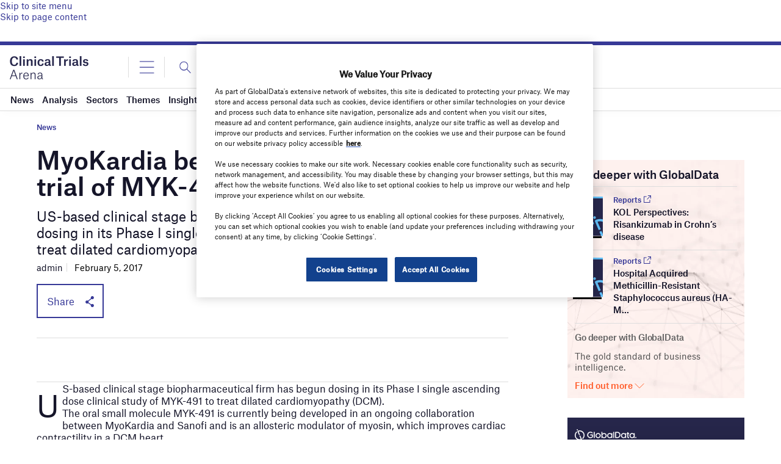

--- FILE ---
content_type: text/html; charset=utf-8
request_url: https://www.google.com/recaptcha/api2/anchor?ar=1&k=6LcqBjQUAAAAAOm0OoVcGhdeuwRaYeG44rfzGqtv&co=aHR0cHM6Ly93d3cuY2xpbmljYWx0cmlhbHNhcmVuYS5jb206NDQz&hl=en&v=N67nZn4AqZkNcbeMu4prBgzg&size=normal&anchor-ms=20000&execute-ms=30000&cb=ljx960gp2oni
body_size: 49160
content:
<!DOCTYPE HTML><html dir="ltr" lang="en"><head><meta http-equiv="Content-Type" content="text/html; charset=UTF-8">
<meta http-equiv="X-UA-Compatible" content="IE=edge">
<title>reCAPTCHA</title>
<style type="text/css">
/* cyrillic-ext */
@font-face {
  font-family: 'Roboto';
  font-style: normal;
  font-weight: 400;
  font-stretch: 100%;
  src: url(//fonts.gstatic.com/s/roboto/v48/KFO7CnqEu92Fr1ME7kSn66aGLdTylUAMa3GUBHMdazTgWw.woff2) format('woff2');
  unicode-range: U+0460-052F, U+1C80-1C8A, U+20B4, U+2DE0-2DFF, U+A640-A69F, U+FE2E-FE2F;
}
/* cyrillic */
@font-face {
  font-family: 'Roboto';
  font-style: normal;
  font-weight: 400;
  font-stretch: 100%;
  src: url(//fonts.gstatic.com/s/roboto/v48/KFO7CnqEu92Fr1ME7kSn66aGLdTylUAMa3iUBHMdazTgWw.woff2) format('woff2');
  unicode-range: U+0301, U+0400-045F, U+0490-0491, U+04B0-04B1, U+2116;
}
/* greek-ext */
@font-face {
  font-family: 'Roboto';
  font-style: normal;
  font-weight: 400;
  font-stretch: 100%;
  src: url(//fonts.gstatic.com/s/roboto/v48/KFO7CnqEu92Fr1ME7kSn66aGLdTylUAMa3CUBHMdazTgWw.woff2) format('woff2');
  unicode-range: U+1F00-1FFF;
}
/* greek */
@font-face {
  font-family: 'Roboto';
  font-style: normal;
  font-weight: 400;
  font-stretch: 100%;
  src: url(//fonts.gstatic.com/s/roboto/v48/KFO7CnqEu92Fr1ME7kSn66aGLdTylUAMa3-UBHMdazTgWw.woff2) format('woff2');
  unicode-range: U+0370-0377, U+037A-037F, U+0384-038A, U+038C, U+038E-03A1, U+03A3-03FF;
}
/* math */
@font-face {
  font-family: 'Roboto';
  font-style: normal;
  font-weight: 400;
  font-stretch: 100%;
  src: url(//fonts.gstatic.com/s/roboto/v48/KFO7CnqEu92Fr1ME7kSn66aGLdTylUAMawCUBHMdazTgWw.woff2) format('woff2');
  unicode-range: U+0302-0303, U+0305, U+0307-0308, U+0310, U+0312, U+0315, U+031A, U+0326-0327, U+032C, U+032F-0330, U+0332-0333, U+0338, U+033A, U+0346, U+034D, U+0391-03A1, U+03A3-03A9, U+03B1-03C9, U+03D1, U+03D5-03D6, U+03F0-03F1, U+03F4-03F5, U+2016-2017, U+2034-2038, U+203C, U+2040, U+2043, U+2047, U+2050, U+2057, U+205F, U+2070-2071, U+2074-208E, U+2090-209C, U+20D0-20DC, U+20E1, U+20E5-20EF, U+2100-2112, U+2114-2115, U+2117-2121, U+2123-214F, U+2190, U+2192, U+2194-21AE, U+21B0-21E5, U+21F1-21F2, U+21F4-2211, U+2213-2214, U+2216-22FF, U+2308-230B, U+2310, U+2319, U+231C-2321, U+2336-237A, U+237C, U+2395, U+239B-23B7, U+23D0, U+23DC-23E1, U+2474-2475, U+25AF, U+25B3, U+25B7, U+25BD, U+25C1, U+25CA, U+25CC, U+25FB, U+266D-266F, U+27C0-27FF, U+2900-2AFF, U+2B0E-2B11, U+2B30-2B4C, U+2BFE, U+3030, U+FF5B, U+FF5D, U+1D400-1D7FF, U+1EE00-1EEFF;
}
/* symbols */
@font-face {
  font-family: 'Roboto';
  font-style: normal;
  font-weight: 400;
  font-stretch: 100%;
  src: url(//fonts.gstatic.com/s/roboto/v48/KFO7CnqEu92Fr1ME7kSn66aGLdTylUAMaxKUBHMdazTgWw.woff2) format('woff2');
  unicode-range: U+0001-000C, U+000E-001F, U+007F-009F, U+20DD-20E0, U+20E2-20E4, U+2150-218F, U+2190, U+2192, U+2194-2199, U+21AF, U+21E6-21F0, U+21F3, U+2218-2219, U+2299, U+22C4-22C6, U+2300-243F, U+2440-244A, U+2460-24FF, U+25A0-27BF, U+2800-28FF, U+2921-2922, U+2981, U+29BF, U+29EB, U+2B00-2BFF, U+4DC0-4DFF, U+FFF9-FFFB, U+10140-1018E, U+10190-1019C, U+101A0, U+101D0-101FD, U+102E0-102FB, U+10E60-10E7E, U+1D2C0-1D2D3, U+1D2E0-1D37F, U+1F000-1F0FF, U+1F100-1F1AD, U+1F1E6-1F1FF, U+1F30D-1F30F, U+1F315, U+1F31C, U+1F31E, U+1F320-1F32C, U+1F336, U+1F378, U+1F37D, U+1F382, U+1F393-1F39F, U+1F3A7-1F3A8, U+1F3AC-1F3AF, U+1F3C2, U+1F3C4-1F3C6, U+1F3CA-1F3CE, U+1F3D4-1F3E0, U+1F3ED, U+1F3F1-1F3F3, U+1F3F5-1F3F7, U+1F408, U+1F415, U+1F41F, U+1F426, U+1F43F, U+1F441-1F442, U+1F444, U+1F446-1F449, U+1F44C-1F44E, U+1F453, U+1F46A, U+1F47D, U+1F4A3, U+1F4B0, U+1F4B3, U+1F4B9, U+1F4BB, U+1F4BF, U+1F4C8-1F4CB, U+1F4D6, U+1F4DA, U+1F4DF, U+1F4E3-1F4E6, U+1F4EA-1F4ED, U+1F4F7, U+1F4F9-1F4FB, U+1F4FD-1F4FE, U+1F503, U+1F507-1F50B, U+1F50D, U+1F512-1F513, U+1F53E-1F54A, U+1F54F-1F5FA, U+1F610, U+1F650-1F67F, U+1F687, U+1F68D, U+1F691, U+1F694, U+1F698, U+1F6AD, U+1F6B2, U+1F6B9-1F6BA, U+1F6BC, U+1F6C6-1F6CF, U+1F6D3-1F6D7, U+1F6E0-1F6EA, U+1F6F0-1F6F3, U+1F6F7-1F6FC, U+1F700-1F7FF, U+1F800-1F80B, U+1F810-1F847, U+1F850-1F859, U+1F860-1F887, U+1F890-1F8AD, U+1F8B0-1F8BB, U+1F8C0-1F8C1, U+1F900-1F90B, U+1F93B, U+1F946, U+1F984, U+1F996, U+1F9E9, U+1FA00-1FA6F, U+1FA70-1FA7C, U+1FA80-1FA89, U+1FA8F-1FAC6, U+1FACE-1FADC, U+1FADF-1FAE9, U+1FAF0-1FAF8, U+1FB00-1FBFF;
}
/* vietnamese */
@font-face {
  font-family: 'Roboto';
  font-style: normal;
  font-weight: 400;
  font-stretch: 100%;
  src: url(//fonts.gstatic.com/s/roboto/v48/KFO7CnqEu92Fr1ME7kSn66aGLdTylUAMa3OUBHMdazTgWw.woff2) format('woff2');
  unicode-range: U+0102-0103, U+0110-0111, U+0128-0129, U+0168-0169, U+01A0-01A1, U+01AF-01B0, U+0300-0301, U+0303-0304, U+0308-0309, U+0323, U+0329, U+1EA0-1EF9, U+20AB;
}
/* latin-ext */
@font-face {
  font-family: 'Roboto';
  font-style: normal;
  font-weight: 400;
  font-stretch: 100%;
  src: url(//fonts.gstatic.com/s/roboto/v48/KFO7CnqEu92Fr1ME7kSn66aGLdTylUAMa3KUBHMdazTgWw.woff2) format('woff2');
  unicode-range: U+0100-02BA, U+02BD-02C5, U+02C7-02CC, U+02CE-02D7, U+02DD-02FF, U+0304, U+0308, U+0329, U+1D00-1DBF, U+1E00-1E9F, U+1EF2-1EFF, U+2020, U+20A0-20AB, U+20AD-20C0, U+2113, U+2C60-2C7F, U+A720-A7FF;
}
/* latin */
@font-face {
  font-family: 'Roboto';
  font-style: normal;
  font-weight: 400;
  font-stretch: 100%;
  src: url(//fonts.gstatic.com/s/roboto/v48/KFO7CnqEu92Fr1ME7kSn66aGLdTylUAMa3yUBHMdazQ.woff2) format('woff2');
  unicode-range: U+0000-00FF, U+0131, U+0152-0153, U+02BB-02BC, U+02C6, U+02DA, U+02DC, U+0304, U+0308, U+0329, U+2000-206F, U+20AC, U+2122, U+2191, U+2193, U+2212, U+2215, U+FEFF, U+FFFD;
}
/* cyrillic-ext */
@font-face {
  font-family: 'Roboto';
  font-style: normal;
  font-weight: 500;
  font-stretch: 100%;
  src: url(//fonts.gstatic.com/s/roboto/v48/KFO7CnqEu92Fr1ME7kSn66aGLdTylUAMa3GUBHMdazTgWw.woff2) format('woff2');
  unicode-range: U+0460-052F, U+1C80-1C8A, U+20B4, U+2DE0-2DFF, U+A640-A69F, U+FE2E-FE2F;
}
/* cyrillic */
@font-face {
  font-family: 'Roboto';
  font-style: normal;
  font-weight: 500;
  font-stretch: 100%;
  src: url(//fonts.gstatic.com/s/roboto/v48/KFO7CnqEu92Fr1ME7kSn66aGLdTylUAMa3iUBHMdazTgWw.woff2) format('woff2');
  unicode-range: U+0301, U+0400-045F, U+0490-0491, U+04B0-04B1, U+2116;
}
/* greek-ext */
@font-face {
  font-family: 'Roboto';
  font-style: normal;
  font-weight: 500;
  font-stretch: 100%;
  src: url(//fonts.gstatic.com/s/roboto/v48/KFO7CnqEu92Fr1ME7kSn66aGLdTylUAMa3CUBHMdazTgWw.woff2) format('woff2');
  unicode-range: U+1F00-1FFF;
}
/* greek */
@font-face {
  font-family: 'Roboto';
  font-style: normal;
  font-weight: 500;
  font-stretch: 100%;
  src: url(//fonts.gstatic.com/s/roboto/v48/KFO7CnqEu92Fr1ME7kSn66aGLdTylUAMa3-UBHMdazTgWw.woff2) format('woff2');
  unicode-range: U+0370-0377, U+037A-037F, U+0384-038A, U+038C, U+038E-03A1, U+03A3-03FF;
}
/* math */
@font-face {
  font-family: 'Roboto';
  font-style: normal;
  font-weight: 500;
  font-stretch: 100%;
  src: url(//fonts.gstatic.com/s/roboto/v48/KFO7CnqEu92Fr1ME7kSn66aGLdTylUAMawCUBHMdazTgWw.woff2) format('woff2');
  unicode-range: U+0302-0303, U+0305, U+0307-0308, U+0310, U+0312, U+0315, U+031A, U+0326-0327, U+032C, U+032F-0330, U+0332-0333, U+0338, U+033A, U+0346, U+034D, U+0391-03A1, U+03A3-03A9, U+03B1-03C9, U+03D1, U+03D5-03D6, U+03F0-03F1, U+03F4-03F5, U+2016-2017, U+2034-2038, U+203C, U+2040, U+2043, U+2047, U+2050, U+2057, U+205F, U+2070-2071, U+2074-208E, U+2090-209C, U+20D0-20DC, U+20E1, U+20E5-20EF, U+2100-2112, U+2114-2115, U+2117-2121, U+2123-214F, U+2190, U+2192, U+2194-21AE, U+21B0-21E5, U+21F1-21F2, U+21F4-2211, U+2213-2214, U+2216-22FF, U+2308-230B, U+2310, U+2319, U+231C-2321, U+2336-237A, U+237C, U+2395, U+239B-23B7, U+23D0, U+23DC-23E1, U+2474-2475, U+25AF, U+25B3, U+25B7, U+25BD, U+25C1, U+25CA, U+25CC, U+25FB, U+266D-266F, U+27C0-27FF, U+2900-2AFF, U+2B0E-2B11, U+2B30-2B4C, U+2BFE, U+3030, U+FF5B, U+FF5D, U+1D400-1D7FF, U+1EE00-1EEFF;
}
/* symbols */
@font-face {
  font-family: 'Roboto';
  font-style: normal;
  font-weight: 500;
  font-stretch: 100%;
  src: url(//fonts.gstatic.com/s/roboto/v48/KFO7CnqEu92Fr1ME7kSn66aGLdTylUAMaxKUBHMdazTgWw.woff2) format('woff2');
  unicode-range: U+0001-000C, U+000E-001F, U+007F-009F, U+20DD-20E0, U+20E2-20E4, U+2150-218F, U+2190, U+2192, U+2194-2199, U+21AF, U+21E6-21F0, U+21F3, U+2218-2219, U+2299, U+22C4-22C6, U+2300-243F, U+2440-244A, U+2460-24FF, U+25A0-27BF, U+2800-28FF, U+2921-2922, U+2981, U+29BF, U+29EB, U+2B00-2BFF, U+4DC0-4DFF, U+FFF9-FFFB, U+10140-1018E, U+10190-1019C, U+101A0, U+101D0-101FD, U+102E0-102FB, U+10E60-10E7E, U+1D2C0-1D2D3, U+1D2E0-1D37F, U+1F000-1F0FF, U+1F100-1F1AD, U+1F1E6-1F1FF, U+1F30D-1F30F, U+1F315, U+1F31C, U+1F31E, U+1F320-1F32C, U+1F336, U+1F378, U+1F37D, U+1F382, U+1F393-1F39F, U+1F3A7-1F3A8, U+1F3AC-1F3AF, U+1F3C2, U+1F3C4-1F3C6, U+1F3CA-1F3CE, U+1F3D4-1F3E0, U+1F3ED, U+1F3F1-1F3F3, U+1F3F5-1F3F7, U+1F408, U+1F415, U+1F41F, U+1F426, U+1F43F, U+1F441-1F442, U+1F444, U+1F446-1F449, U+1F44C-1F44E, U+1F453, U+1F46A, U+1F47D, U+1F4A3, U+1F4B0, U+1F4B3, U+1F4B9, U+1F4BB, U+1F4BF, U+1F4C8-1F4CB, U+1F4D6, U+1F4DA, U+1F4DF, U+1F4E3-1F4E6, U+1F4EA-1F4ED, U+1F4F7, U+1F4F9-1F4FB, U+1F4FD-1F4FE, U+1F503, U+1F507-1F50B, U+1F50D, U+1F512-1F513, U+1F53E-1F54A, U+1F54F-1F5FA, U+1F610, U+1F650-1F67F, U+1F687, U+1F68D, U+1F691, U+1F694, U+1F698, U+1F6AD, U+1F6B2, U+1F6B9-1F6BA, U+1F6BC, U+1F6C6-1F6CF, U+1F6D3-1F6D7, U+1F6E0-1F6EA, U+1F6F0-1F6F3, U+1F6F7-1F6FC, U+1F700-1F7FF, U+1F800-1F80B, U+1F810-1F847, U+1F850-1F859, U+1F860-1F887, U+1F890-1F8AD, U+1F8B0-1F8BB, U+1F8C0-1F8C1, U+1F900-1F90B, U+1F93B, U+1F946, U+1F984, U+1F996, U+1F9E9, U+1FA00-1FA6F, U+1FA70-1FA7C, U+1FA80-1FA89, U+1FA8F-1FAC6, U+1FACE-1FADC, U+1FADF-1FAE9, U+1FAF0-1FAF8, U+1FB00-1FBFF;
}
/* vietnamese */
@font-face {
  font-family: 'Roboto';
  font-style: normal;
  font-weight: 500;
  font-stretch: 100%;
  src: url(//fonts.gstatic.com/s/roboto/v48/KFO7CnqEu92Fr1ME7kSn66aGLdTylUAMa3OUBHMdazTgWw.woff2) format('woff2');
  unicode-range: U+0102-0103, U+0110-0111, U+0128-0129, U+0168-0169, U+01A0-01A1, U+01AF-01B0, U+0300-0301, U+0303-0304, U+0308-0309, U+0323, U+0329, U+1EA0-1EF9, U+20AB;
}
/* latin-ext */
@font-face {
  font-family: 'Roboto';
  font-style: normal;
  font-weight: 500;
  font-stretch: 100%;
  src: url(//fonts.gstatic.com/s/roboto/v48/KFO7CnqEu92Fr1ME7kSn66aGLdTylUAMa3KUBHMdazTgWw.woff2) format('woff2');
  unicode-range: U+0100-02BA, U+02BD-02C5, U+02C7-02CC, U+02CE-02D7, U+02DD-02FF, U+0304, U+0308, U+0329, U+1D00-1DBF, U+1E00-1E9F, U+1EF2-1EFF, U+2020, U+20A0-20AB, U+20AD-20C0, U+2113, U+2C60-2C7F, U+A720-A7FF;
}
/* latin */
@font-face {
  font-family: 'Roboto';
  font-style: normal;
  font-weight: 500;
  font-stretch: 100%;
  src: url(//fonts.gstatic.com/s/roboto/v48/KFO7CnqEu92Fr1ME7kSn66aGLdTylUAMa3yUBHMdazQ.woff2) format('woff2');
  unicode-range: U+0000-00FF, U+0131, U+0152-0153, U+02BB-02BC, U+02C6, U+02DA, U+02DC, U+0304, U+0308, U+0329, U+2000-206F, U+20AC, U+2122, U+2191, U+2193, U+2212, U+2215, U+FEFF, U+FFFD;
}
/* cyrillic-ext */
@font-face {
  font-family: 'Roboto';
  font-style: normal;
  font-weight: 900;
  font-stretch: 100%;
  src: url(//fonts.gstatic.com/s/roboto/v48/KFO7CnqEu92Fr1ME7kSn66aGLdTylUAMa3GUBHMdazTgWw.woff2) format('woff2');
  unicode-range: U+0460-052F, U+1C80-1C8A, U+20B4, U+2DE0-2DFF, U+A640-A69F, U+FE2E-FE2F;
}
/* cyrillic */
@font-face {
  font-family: 'Roboto';
  font-style: normal;
  font-weight: 900;
  font-stretch: 100%;
  src: url(//fonts.gstatic.com/s/roboto/v48/KFO7CnqEu92Fr1ME7kSn66aGLdTylUAMa3iUBHMdazTgWw.woff2) format('woff2');
  unicode-range: U+0301, U+0400-045F, U+0490-0491, U+04B0-04B1, U+2116;
}
/* greek-ext */
@font-face {
  font-family: 'Roboto';
  font-style: normal;
  font-weight: 900;
  font-stretch: 100%;
  src: url(//fonts.gstatic.com/s/roboto/v48/KFO7CnqEu92Fr1ME7kSn66aGLdTylUAMa3CUBHMdazTgWw.woff2) format('woff2');
  unicode-range: U+1F00-1FFF;
}
/* greek */
@font-face {
  font-family: 'Roboto';
  font-style: normal;
  font-weight: 900;
  font-stretch: 100%;
  src: url(//fonts.gstatic.com/s/roboto/v48/KFO7CnqEu92Fr1ME7kSn66aGLdTylUAMa3-UBHMdazTgWw.woff2) format('woff2');
  unicode-range: U+0370-0377, U+037A-037F, U+0384-038A, U+038C, U+038E-03A1, U+03A3-03FF;
}
/* math */
@font-face {
  font-family: 'Roboto';
  font-style: normal;
  font-weight: 900;
  font-stretch: 100%;
  src: url(//fonts.gstatic.com/s/roboto/v48/KFO7CnqEu92Fr1ME7kSn66aGLdTylUAMawCUBHMdazTgWw.woff2) format('woff2');
  unicode-range: U+0302-0303, U+0305, U+0307-0308, U+0310, U+0312, U+0315, U+031A, U+0326-0327, U+032C, U+032F-0330, U+0332-0333, U+0338, U+033A, U+0346, U+034D, U+0391-03A1, U+03A3-03A9, U+03B1-03C9, U+03D1, U+03D5-03D6, U+03F0-03F1, U+03F4-03F5, U+2016-2017, U+2034-2038, U+203C, U+2040, U+2043, U+2047, U+2050, U+2057, U+205F, U+2070-2071, U+2074-208E, U+2090-209C, U+20D0-20DC, U+20E1, U+20E5-20EF, U+2100-2112, U+2114-2115, U+2117-2121, U+2123-214F, U+2190, U+2192, U+2194-21AE, U+21B0-21E5, U+21F1-21F2, U+21F4-2211, U+2213-2214, U+2216-22FF, U+2308-230B, U+2310, U+2319, U+231C-2321, U+2336-237A, U+237C, U+2395, U+239B-23B7, U+23D0, U+23DC-23E1, U+2474-2475, U+25AF, U+25B3, U+25B7, U+25BD, U+25C1, U+25CA, U+25CC, U+25FB, U+266D-266F, U+27C0-27FF, U+2900-2AFF, U+2B0E-2B11, U+2B30-2B4C, U+2BFE, U+3030, U+FF5B, U+FF5D, U+1D400-1D7FF, U+1EE00-1EEFF;
}
/* symbols */
@font-face {
  font-family: 'Roboto';
  font-style: normal;
  font-weight: 900;
  font-stretch: 100%;
  src: url(//fonts.gstatic.com/s/roboto/v48/KFO7CnqEu92Fr1ME7kSn66aGLdTylUAMaxKUBHMdazTgWw.woff2) format('woff2');
  unicode-range: U+0001-000C, U+000E-001F, U+007F-009F, U+20DD-20E0, U+20E2-20E4, U+2150-218F, U+2190, U+2192, U+2194-2199, U+21AF, U+21E6-21F0, U+21F3, U+2218-2219, U+2299, U+22C4-22C6, U+2300-243F, U+2440-244A, U+2460-24FF, U+25A0-27BF, U+2800-28FF, U+2921-2922, U+2981, U+29BF, U+29EB, U+2B00-2BFF, U+4DC0-4DFF, U+FFF9-FFFB, U+10140-1018E, U+10190-1019C, U+101A0, U+101D0-101FD, U+102E0-102FB, U+10E60-10E7E, U+1D2C0-1D2D3, U+1D2E0-1D37F, U+1F000-1F0FF, U+1F100-1F1AD, U+1F1E6-1F1FF, U+1F30D-1F30F, U+1F315, U+1F31C, U+1F31E, U+1F320-1F32C, U+1F336, U+1F378, U+1F37D, U+1F382, U+1F393-1F39F, U+1F3A7-1F3A8, U+1F3AC-1F3AF, U+1F3C2, U+1F3C4-1F3C6, U+1F3CA-1F3CE, U+1F3D4-1F3E0, U+1F3ED, U+1F3F1-1F3F3, U+1F3F5-1F3F7, U+1F408, U+1F415, U+1F41F, U+1F426, U+1F43F, U+1F441-1F442, U+1F444, U+1F446-1F449, U+1F44C-1F44E, U+1F453, U+1F46A, U+1F47D, U+1F4A3, U+1F4B0, U+1F4B3, U+1F4B9, U+1F4BB, U+1F4BF, U+1F4C8-1F4CB, U+1F4D6, U+1F4DA, U+1F4DF, U+1F4E3-1F4E6, U+1F4EA-1F4ED, U+1F4F7, U+1F4F9-1F4FB, U+1F4FD-1F4FE, U+1F503, U+1F507-1F50B, U+1F50D, U+1F512-1F513, U+1F53E-1F54A, U+1F54F-1F5FA, U+1F610, U+1F650-1F67F, U+1F687, U+1F68D, U+1F691, U+1F694, U+1F698, U+1F6AD, U+1F6B2, U+1F6B9-1F6BA, U+1F6BC, U+1F6C6-1F6CF, U+1F6D3-1F6D7, U+1F6E0-1F6EA, U+1F6F0-1F6F3, U+1F6F7-1F6FC, U+1F700-1F7FF, U+1F800-1F80B, U+1F810-1F847, U+1F850-1F859, U+1F860-1F887, U+1F890-1F8AD, U+1F8B0-1F8BB, U+1F8C0-1F8C1, U+1F900-1F90B, U+1F93B, U+1F946, U+1F984, U+1F996, U+1F9E9, U+1FA00-1FA6F, U+1FA70-1FA7C, U+1FA80-1FA89, U+1FA8F-1FAC6, U+1FACE-1FADC, U+1FADF-1FAE9, U+1FAF0-1FAF8, U+1FB00-1FBFF;
}
/* vietnamese */
@font-face {
  font-family: 'Roboto';
  font-style: normal;
  font-weight: 900;
  font-stretch: 100%;
  src: url(//fonts.gstatic.com/s/roboto/v48/KFO7CnqEu92Fr1ME7kSn66aGLdTylUAMa3OUBHMdazTgWw.woff2) format('woff2');
  unicode-range: U+0102-0103, U+0110-0111, U+0128-0129, U+0168-0169, U+01A0-01A1, U+01AF-01B0, U+0300-0301, U+0303-0304, U+0308-0309, U+0323, U+0329, U+1EA0-1EF9, U+20AB;
}
/* latin-ext */
@font-face {
  font-family: 'Roboto';
  font-style: normal;
  font-weight: 900;
  font-stretch: 100%;
  src: url(//fonts.gstatic.com/s/roboto/v48/KFO7CnqEu92Fr1ME7kSn66aGLdTylUAMa3KUBHMdazTgWw.woff2) format('woff2');
  unicode-range: U+0100-02BA, U+02BD-02C5, U+02C7-02CC, U+02CE-02D7, U+02DD-02FF, U+0304, U+0308, U+0329, U+1D00-1DBF, U+1E00-1E9F, U+1EF2-1EFF, U+2020, U+20A0-20AB, U+20AD-20C0, U+2113, U+2C60-2C7F, U+A720-A7FF;
}
/* latin */
@font-face {
  font-family: 'Roboto';
  font-style: normal;
  font-weight: 900;
  font-stretch: 100%;
  src: url(//fonts.gstatic.com/s/roboto/v48/KFO7CnqEu92Fr1ME7kSn66aGLdTylUAMa3yUBHMdazQ.woff2) format('woff2');
  unicode-range: U+0000-00FF, U+0131, U+0152-0153, U+02BB-02BC, U+02C6, U+02DA, U+02DC, U+0304, U+0308, U+0329, U+2000-206F, U+20AC, U+2122, U+2191, U+2193, U+2212, U+2215, U+FEFF, U+FFFD;
}

</style>
<link rel="stylesheet" type="text/css" href="https://www.gstatic.com/recaptcha/releases/N67nZn4AqZkNcbeMu4prBgzg/styles__ltr.css">
<script nonce="_PsX05RSYo9N0XWvvBLg1g" type="text/javascript">window['__recaptcha_api'] = 'https://www.google.com/recaptcha/api2/';</script>
<script type="text/javascript" src="https://www.gstatic.com/recaptcha/releases/N67nZn4AqZkNcbeMu4prBgzg/recaptcha__en.js" nonce="_PsX05RSYo9N0XWvvBLg1g">
      
    </script></head>
<body><div id="rc-anchor-alert" class="rc-anchor-alert"></div>
<input type="hidden" id="recaptcha-token" value="[base64]">
<script type="text/javascript" nonce="_PsX05RSYo9N0XWvvBLg1g">
      recaptcha.anchor.Main.init("[\x22ainput\x22,[\x22bgdata\x22,\x22\x22,\[base64]/[base64]/[base64]/[base64]/[base64]/UltsKytdPUU6KEU8MjA0OD9SW2wrK109RT4+NnwxOTI6KChFJjY0NTEyKT09NTUyOTYmJk0rMTxjLmxlbmd0aCYmKGMuY2hhckNvZGVBdChNKzEpJjY0NTEyKT09NTYzMjA/[base64]/[base64]/[base64]/[base64]/[base64]/[base64]/[base64]\x22,\[base64]\\u003d\\u003d\x22,\x22D8OWwo3DjMOfwrTCmnbDqMKRejZCwqnDqGVfFsOqwop8wpvCo8O8w5Byw5dhwqzCv1RDUQ/[base64]/[base64]/Di8OKD8KBw65yKSDDnVLDlxnCtQI6wpTCrDk9wo/Ct8KOwqJawrp9JE3DsMKawqQiAnwKS8K4wrvDnsKQOMOFL8KJwoAwCcOrw5PDuMKYHAR5w7HCvj1Dfilgw6vCusOLDMOjSD3ClFtAwpJSNkXCj8Oiw590ayBNM8O4woodXMKLMsKIwrt4w4RVQxPCnlp9wpLCtcK5Olo/w7YxwpUuRMK1w5fCinnDt8OQZ8Oqwr3Ckgd6IRnDk8OmwojCjXHDm1o4w4lFHX/CnsOPwrMsX8O+FsKTHldyw6fDhlQuw7JAcnrDk8OcDlFwwqtZw7nCg8OHw4YrwrDCssOKQ8Kiw5gGSjxsGTZEcMOTBMO5wpoQwqgEw6lAa8ObfCZhGiUWw6TDpCjDvMOGMhEIcE0Lw5PCnVNfaWJ1MmzDpmzCliMPUEcCwovDv03CrRZRZWw1bEAiIMKJw4s/cjfCr8KgwogTwp4GZMORGcKjMBxXDMOawoJCwp1jw7TCvcOdesOaCHLDocONNcKxwrPCrSRZw5DDsVLCqQ3Cv8Oww6vDisONwp83w5EJFQEiwp8/dAlNwqfDsMOwMsKLw5vChsK6w58GMsK2Djh+w7EvLcK7w7Ugw4VnfcKkw6ZUw7IZworCjcOdXCjDtA7CtsOrw5DCk3VMKsO2w7/DmQAuPC3DsXoVw4MSKcKgw4tkZm/[base64]/DlMK7wrXCs17CicOxwr7Dg8OBw5Y3DQ3CmnPDjSg9PXHDiGkiw7YSw67CvSPCkVnClsOgwrjClxQcwqLCocKcwr4Xf8Oewq1lMFbCjmkaY8OMw5gHw5XCtcO7woLDisOrPiTDo8KSwrjCpDvDmsK5NMKnwprCicKMwrvCkgwXGcKGd35aw5law7Rcw5Iiw7lIw5/Cgx1VJMKlwqd6w7IBdlMiw4zDlS/DqcO8wpLCmw7CisOWw4fDicKLS0h3ZW9sEBYKb8KAwo7DgsKrw5c3JEZWB8KWw4IlcA3Dq1lcPknDtDwOMlc2wp/DosKvD251w6hxw4JiwpTDlH3Dg8K/EVzDq8Orw6BtwqpHwrwvw4/DiglJGMKlZsKMwpdmw5QnK8OfQW4EB2LDkATDtMONw6nDvSwGw6DCkHHCgMKpV0nDlMOKbsOdwo4pR2/DumELYhDDgcKWZcOXwqB5wpBKHh90w4vCpMKwBcKDwrdVwovCrsKab8OgS34awq09dsKawq/ChgnDssOhbMOOD3TDoyV3KsOPwr4Pw73Dg8KZJFpEGF1LwqZjwr8PDcO3w68OwpHDrG9cwprCnHM8wonCjC16SsOLw5TDvsKBw4fDkgp9C27Ch8OubRh8VMKCCSXCvWTCuMOPVHTCgT83H3bDgTzCrMOjwrbDtcOTDkPCtB47wqXDlwc0wo7CkMKrwohnworDgwN9cS/DhMO7w4F0FsOswozDjnrDtsO0ZDrCl1pHwq3CpMKTwrUHwrM+CcKzIE1zbMKgwosBQMOHYsOAwojCisOBw4rDkRVjE8KJQsKeUDXCsE53wqsxwqo+RsOcwpzCjCjCuUpMZ8KVW8Ktw7MdP3g/[base64]/[base64]/CicKHw7TDh8OQfCEOw7ViI8OOw6bDrsK7c8KjJsKmw61kwoNpwq7DvkfCg8KPCX1DdSTDlCHCtDMQeUVVYFXDtDjDsFTDnMO7WVIFbcKMwqLDpVfDnibDosKUwrvDo8OEwpdBw5pPGlLDnHvCoHrDmSXDhhvCq8O+O8KgfcKMw5/DtkkuTkbCi8O/wpJTw517UTjCmRwSHyIWw4d7HQQYw5J/[base64]/CqRzCoSUaBSsvJ8OYEsOmw4oQwoRzQ8O/woTDoXAGJnrDlsKWwqwCDsOiGnDDtMOwwoTCt8KhwrVbwq9/[base64]/CpnfCrcKFw4PDjcKSdGjDqD4Zwq/CrsO/wpvCqsOYMhVqwqRYwozDrRYIHsOdw6TCtRQZwrR6w7QSZcKXwqvCqEwTQFFFKsObBsO6wqcmQsOHWXXDr8KmYcKMIcOBw6xRV8OYW8Oww5xNYUXCgQbDnwRGw6psRHfDrsK5d8KYwoM3TsKGS8K2KwTCuMO8T8ONw5/CncKlHm8VwqNKwofDkTR5w7bDrTRrwr3CucK9HUdmGgcmEcKoInXDkUNhQBIpAibDj3bChsKyMTI/w7pXRcOEfMKXAsOvw5M/w6LDonEfYw/CnEoGDh1lwqFMbSbDj8OJPjLDr2VjwrYiJiUPw5DDi8O6w47CiMKew65pw5jCiDdIwpnDjMKnw4/DicKCR15IA8OwbAnCpMK5Y8OCGy/Ckg4xw7rCscOPwpzDv8KLw49VIsOBIhrDhcOzw7wYw4rDtg/Dr8OkQsOHBMOIeMKOG28Ow5AMK8KDMEfDuMOrUh7CiE7DqzARRcO+w5AmwoNPw4V4woh4wpVOw6RHIngmwoNzw4xLWVLDlMOeA8KuWcOZP8KtbMKHZzbDkithw4sVdFTClMO/[base64]/[base64]/CicKqw71pwrHCksOFLsKXwrjCkMOcwqEjZMKPw7UhSWLDoTYfX8K+w4nDu8OJw5I3RnTDhyTDlMOgUFPDgG4qSsKXAlrDj8OCDsOhH8OuwqNTP8Oqw4TCvcOewoPDnCNBMRHCsi4/w4tFwoApQcKgwr3Ch8Kkw4Y6w5HCpw0bw4PDh8KLw6/DsEgpwqdbwoV9JMK5w5PDpCzDlETCgcObAsKSw6zDssKxVMObwobCqcOBwrVmw5RkUnLDkcKCLShtw5DCvMOKwoTDiMK/wodVw7PDrsOZwqQSw5zCuMO3wqLCnMOWaxsvEy7Dm8KQNsK+VyzDoCo1FmXDtCBkw6zDryfDkMOFw4F4wqIkJU1Hd8O4w4knGwZNw7HCrWguw6jDqMO/TxNFwoo5w6/DuMO2SMOMw43CiTwtw5rCg8OcEEXDkcKww7jDpWlcAwspw4VvCMOPUh/[base64]/CpCbCgcKpw4vCnMOtE8O3dSdIP8KFGi8tw5BWw5HDlwtdw4pqw7QYZgfDt8Ktw5ZMOsKjwrbDpwV/f8O/w67Dql/CoTU1w5ktwq0RAcOWF0oLwq3Dk8O3Enpow4sSwqDDri1hw5zCvQlFVQ/Cqm4ZXsKyw7zDvG5hBsO0WmIAScOLHhkww7fCrcKjLBDCmMKFwqHDmFM7wqzDjcKww5wvw7/CpMOEK8OLTQF8wrLDqATCnVZpw7LCrzo/wo3Dn8K8Kk0QGMK3ej94KlTDrMKRIsKPwonDjcKmUXkHw5x6PsKoC8KJCMOvWsO5U8OTw7/DhsO8DCTClTs/wp/Cr8KOMsOaw4h2w5jCv8OKYAA1fMOBw5XDqMOEUzNtScO/wq0kwpvDmWzDmcK5wodECMKRWsKmQMK8wpDCpMKmb3VRwpcXw4gQwovCl2nCksKcGMOew6TDingGwq5iwohbwpJYwozDp1/Do0fCtH5Tw77CgcOqwoLDm37Ch8Omw5/DhQDDjizCnwvCkcOnZxXCmT7CusOuwp/CncK9McKuZ8KXDcOcQsO5w7fCm8OKwqnCkF8vBGscUExJacKjLMOkw6nDi8Ofw59dwqHDlUwsNsKuThENB8OvUERiw74vwrMPD8KLXMOXG8KCUsOvBsK7w50nVm7Dv8OEw7M9R8KBwo1tw5/[base64]/[base64]/[base64]/CicKLPABKw7fDicKdN1vChsO/woTCvsO/w7XCjcKqw5hMw4XCi8ORUcOpY8KDBQzDklXCl8KkXXLCtcOjwqXDlsOEHWA2M0cgw7RqwoNMwohrw4tSBm/Cm3LClB/Cp2MLe8OJEgATwrYowoPDvxnChcOZw7duY8K5bx7CgDzClMKGCHfCpUPCphNsR8OcXk4nQEnDs8Oaw4QfwoAxU8OWw63Cs0/Dv8Oxw4YBwqTCknjDnDETQBPDjH8PXMKvF8KSJ8OEUMKuJ8OBaEPDucKqEcKsw4DDuMKKAsKxw55CJy7CjVfDg3vDj8O6w70KNWHCm2rCiRxLw49ow7NrwrR9UHUJw6gsNMORw6QHwpt2EXPCusOuw5fDvcOdwowdPALDtlYYSsOgXsO3wo1Qwr/CjMORaMOGwpLDkiXDpy3CiRXCsmbDn8KSV1TDpw1lHGPClsO1woLCo8Kgwq/CssO2wqjDuCFjSCNVwovDnxtAZHIQEEcyesO4wpTCiTkswpvDhndLw4ZBVsKxLcO7w7rCncOXAVjDrsK+DH46wrzDv8OyciYww6p8S8OUwp3CrcOpwqZqw656w5vCgcKQGsOsB0M7K8OmwpwnwqzCqcKKZ8OlwpfDvE7Dg8KPbMKPEsKxwq5Ww7PDsxpCwpDDjsOSw5/DoHXCiMOBNcK/[base64]/Co2ItFQvDgnTCusKDw5DDscOjw5rCl0ZlwpbDhETDt8O5w5DDvSdIw7ZEHMOZw4jCi2cOwrTDgsK/[base64]/CmTYNNmARw7BKLsKHXQ1Fw7VMw7vCtMOeKMKZW8OaaQbDlsKNZzfClMOqIW8bCsO0w4jCujfDjGkKGcKkRHzCuMOsUxQQPMO5w4XDu8OWLRJkwofDmh/ChcKVwofDk8Kgw5I8wqPCuxg5w5FuwoZpwp0idCzDsMOBwqcpwoxqGVw/w5EbNMOBw4zDkCBeY8OMS8OPF8K7w6/DnMO8B8KjJ8Kyw4vCpRDDl17CoCTCtcK0wr7CisK4PVvDk2xgasO3wo/Cq0NgVVhUZHlKT8OmwqhgMjgjIU1+w7ERw44BwpdTEMOow40pFMOUwq0EwpzDmsO6JSoUYgLDuxdHw6jCmsKwH1w6wrpOJsO8w5rCgGjCrjBuwolSCsK9GcOVfSzDnX/CicO2wpHDhcOGJh4nUXNew5c4w6Ilw6vCusO2CUnCh8Kow5VrKRd4w7lMw6jCqMO8w54UOsOqwoTDtG7DnTJnC8OowqhJHcKmYXTDpsOZwrdjw73DjcK4XTjCgcOHwpxZwpofw5rCtHAJWsKeEhdIRkTChsKeKRN/wqjDgsKeHcORw5jCtC8KAMK1ecKOw7nCnGkDW2/CkgNOYMKGLcKbw4toDzXCosObEARPURl3XTpCE8OzNGDDnDDDh1giwprDiFpZw6l8woPCoUvDkBl9KEDDjMOtRmzDrVkAw4/DuT/CgMOBesKuNwhXw6nDnFDCkhRawp/[base64]/wqHCs8O7UBJMC8KXE1/Dj8KnH2PDtMKEwq8mKH4EC8OMO8OOIjlXbFPCmmDDgT0+w7nCk8KJwodICDPCr1gBDMK1w77DrALCm1nClcOaVcKtwrQ8L8KoIXlow619HMOrExlCwp3DhHcWUEZCw73DjmIgwo4Zw4sbZnZdTMKJw5dIw69PUcKGw7YRPMKTKcK3NgnCs8O5XTxkw5/Cr8Obeg88OxfDjcONw684AAgXwokYwo7DgMO8fcOQw65ow5LDgUPClMKMwozCusOuecOIXsOgw7HDm8KiSsKwNMKpwrHDohPDp2TDsk9VCxrDpMO/wrXClBbCgMOWwqp+wrbCkggqw5/[base64]/wqLCkUpBw6fDiMOQw6J2e8OIe8OPw75Lw77ChhvCjsOxwoDCu8OiwrlDw7PDkcKnR0BYwojCqcK9w5YhacO3SSVAw4cndmzDuMOMw41+BsOqaD5ew7nCpUNDcHBfJ8OSwr/Dn2pAw6BwRMKyLsOjwqLDglzDkR/[base64]/CkCTCl8OXwq4qw5DDssKzwpEGwpVlWcKcHcKzFjJzwoXDvsOuw5TDiw3DhRI0w4/Ci2smacO/[base64]/[base64]/Djhlcw4g1acKvwq/Cm8OhIcOdw6XCgMKZGGfCrnvCkVfCkGjDqUMEw4EaScOSbcKIw68MVMKZwrLCrcKgw5kZLQjDo8O/NkRfJcO5TcO7cAvChnHDjMO1w5oFO27Cpw4kwqIADMOjWmpbwp7Cg8OiB8Kpwp7ClyVVK8KYXVE5cMK2ehzCncKBT1rDosKSw69hM8KBw7LDmcOEI18nPTfDoXUlY8KTTD7ClcOLwp/CsMONGMKIw4l3RsK5e8K3ck07KD/[base64]/DvsO8OCVxbTTCtgFKwo8DwrgGB8K1w6fDs8OKw7EswqIxQwg6SlrCrcKZIwLDo8K+WsKCfxzCrcK0w4rDnsO6NMO3wp8oUyY4wqzDusOkcVfCrcOcw7fCjsO+wrYSMcOISH0vYWxqCcOoWMK8RcOxAR/ChRDCt8Oiw4JKZRTDlcOjw7vDlD9FbcOPw6RWw7xqwq46wqXCsSYAfTPCjUzDrcOEHMOlwrlyw5fDg8O8wrrCjMOxJGVCfF3DsUc9wr/DrQImB8OfRsKpw6fDpsKiwpzDhcKpw6QSXcKrw6HCpcOWXcKXw7oqTsKjw47CqcOGfMKVMD/DigTDjMK1wpVGXEtzcsKMw5PDpsKBw61TwqdOw4MFw6tjwq8Xwpx1DsOgUGgzw7rCrsO6wqbCmMKFfDM7wr/CisOxw4AacyzCgcKewrc2ecOgfi1tccKbBgV5w4xEM8OxBzJ5VcK4wrZ5G8KNQzTCkXsFw4N/w5vDscOAw5fCp1fCrsKTGMKVw6PCl8KpVADDnsKawpzCvDXCskMdw6jDlCcsw4BEQxnClcKFwrXDjE3Cg0XCj8KKwqVrw6YPwqw0woQfwpHDsyIxEsOpdsOww6jCuDxWw4JRwog5IsOFwr7ClijCo8OGR8OfZcK/w4bCjn3DjVVxwo7DisKNw59ewoMxw5LCgsOUNAbDmWxIA2DDqirDhCzCtDIMDg/Cq8KCABVgwrLCq2jDiMO1WMKaPGhFfcOuY8K2w7XCpFbDkMKdS8Oqw7XDtsOSw4pOLgXCpcKXw6AMw6LDi8O6TMKnKMKOwrvDrcOewqslesOsacK5acOkwqVBw69WYBsmH0rDlMKlMwXCvcO5w5pTwrLDt8OYdz/Cuwhrw6TCswAMbxIjdcO4csKxcDBnw6/DiydLw5bCqnMFOsK1MA3DksO6wqAewqttw48lw4HCkMKrwrPDhXXDg0Vjw75nRMKfTGTDpcOSMcOtUAPDggIEw6DCkWDDm8Ksw4/CiGZsKSDChMKsw45Nc8OXwoVewpvDnAzDgAgvw5QYwr8AwozDpDRew7AXKMKgbVlhcSbDmMOHRQLCu8O3wodswoUvwq3Cq8O8wqRkWMO9w5ovcR/DpMK0w44Two0wcMOXwooBLMK+w4DCjWDDjUzCjsOPwpQBe1wCw51VUsKRUnkbwr8QE8KtwpTCkXlkPcKlTsK0Z8KHLcOZMTTDmFDClsOwesKnURwzw68gEC/Dg8O3woNrDMOFAcOlw6zCoyHChxrCqSFePsOHMcKCwpPCsU3CmQtDTQrDtkY1w41Fw5NLw4jCsjPDgsO5CWPDpsOBwoBVFcKYwqnDojXCgcKRwrwTw7dQQMK5HsOcIMKmfsK3GsO3Y0nCthfCusO7w77DrD/Cqz5hwpgIKQHDlMKvw6jDncO5VE7DpjHDqMKxw6rDoTVyVcKewrh7w7nCjgnDhsKFw7YUwpw9V3nDo1cMDzrCgMOVGMOmPcKiwq7CsjhxUsOAwr0Ew6bClks/QsObwrEBwo3Dm8KZw75cwp4rLg1Lw48cMxTCgcK6wowSw7HDhS46w7AzZjlycn3CjGZbwpHDlcKTYsKGAcOqcD7CpcO/w4/[base64]/Cs8KudlfCjsK4wozCgybDk8KNwrDDmU0/[base64]/w58GQF7DkcO0eywjenlzSWBPYhxOw6JbwqbCrRYzw6AQw68BwqMKw6guwp4xw7opwoDDtzDCq0RRw6TDix57J0FHAVwaw4ZoKU1QZmHCv8O/[base64]/[base64]/[base64]/[base64]/WcOkFMOOXDPDr8KpNXFKw7k8ZcKxTcKtZ09pZsO2w5LDn1lrw6sCwqrCk3LCtBvCkyUpZnPCh8Ofwr7CssKOb0bCn8KoEQ01LWckw5PCg8K1RsOyBhjDocO5OThHWAcAw6cZd8K/wp7Cn8O9woJkUcKhCG8OwpHCsCtEKsKYwq/Cg2QHTjJAwq/DiMOFMcOWw7XCvlReG8KbX3/[base64]/CiMObw7cRWHpnwqTDv8Ogw7VxMcK+w5bDqMKUL8K+w5TCo8KlwqXCuRYSGsKkw4V9w5p/ZsKjwozCmcKLNz/CmMOMcX3Ci8KtHh7DnsK6wo/CpHzCpz7CjMOxw55hw6XCv8KpL2PDnGnDrGDDpMKqwrrCiC7CsTEmw70pAMOIUcOkw73DmjrDu0DDsB/DlzdfVkERwpkAwoDDnylvQMOPAcOqw5QJVzEMw7Q1b2TDow3DtsOVw67Dj8Kuwrk6wpx0w4wNd8OjwrUPwozDqsKDwowjw4zCqMOGbsO5dMK+JcOkLS5/wrwAwqR+PMOdwqYNXwvDosKWPsKXfjHChMO/w43DgyHCscKVw5USwpIxwpcpw57Cpg47P8KFakZhC8KGw5dcJDI2wrbChBfCtxtOw4HDm0vDkVnCuE54wqYGwqHCuUUJL2zDvkzCnMKrw5tjw6RnM8KWw5fDoVHDlMO/wqJHw7XDo8OrwrfCngrCocK3w7dHU8OUZnDCiMKNw5gkdWtqw649YcOJwofCjlzDo8O9w53CsCrDp8O8U3jCsjPCkGXCpDFnPcKZQsK+YMKKcsKvw5hxR8KlTk9Dwrh5FcK7w7DDhz8DBkNfdVo/w4jDuMKow7IvcMOIPhAnbB16d8KWI1tvHj5cVTNRwpYDGcOJw7FqwoXCpsOLwr5SQDwPGsKXw4I/worCrsOtZcOaYsO1w43CpMKmPHAgwqfCvsKrA8KBNMKUwpnDg8OXw4xsSXIcVcO8Qg5BPkc0w5jCvsKuKG5oV3Z/[base64]/DnUwow6IDw5kZwrTDljkZwqbDj8O6w5ZTwqvDgcK7w5k3eMODwqrDuBJdTMKfKsKhLzMMw6ByCzvDl8KaPMKNw6E7SsKMRVXDpGLCjsKYwqXCscKww6R1D8KKf8KGworDksK+wrdkwpnDiEjCpcOmwo8/SA1hFzwswq3CgcKpasOKWsKANxzCuSTCpMKmw5oMwrMgJMOvSTtNw6fCrMKJGHhiWS3Cj8KZNE/DmVBjSMOSOcK7XSsgwprDj8OnwqvDjikefMOcwpLChMK0w4NRw4ouw49wwqLDl8OGUMK/ZsOJw75Lwpk+GMOsGmR0wovClx8xwqPCsAwkw6zDkXrCkAoLw7TDqsKiwqFbKD7DisObwq8HMcOKW8K/w4YcO8OEEn4jcVbDmsKTQMOWNcO5LxR1esOJC8KwGGBnNAvDisOkw4lhQcOiU1kJCnd7w7vDscO+VX/CgwHDngfDpA/DocKFwogyNcO3wp/CljfCncKyQgvDp2EVUg1LW8KkdcKkZzrDuC9lw7gETwTDv8K/w7DDlsOhfDI6wobCrFZ2R3TCrsO+wqrDtMOcw7rDrcOWw4zDucOrw4ZjTzTCn8KvGUM+M8OCw4Yvw4nDucOtwqHDrWLDtcO/wpfCscKww44wdMK4dELDq8KWJcKJZcKcwq/DuU9OwqdswrESSsKiORnDo8Kvw4LChyDCuMODwoHDg8KtUzZ2w4XCmsKXw6vDi09wwrt/N8Kow4gVDsOtwpdJwphRfVR6YQPDiGVROVFyw409wrfDmsKBw5bDgTF/w4hWwpwrZVkxwo3DlMOsfsORWMKVKcKubU45wol4w7XDjVjDkXjCimoiIcKawodsFcOhwpB0w6TDoWrDvEUpwq/[base64]/CpmBfwr3DglDCqMOWY1/[base64]/CksOYwr/DgXZcw7zDnmzCtxrDnsO3d2PCsXMEwrPDmykww6/[base64]/[base64]/[base64]/DsMOICh8VwrzDqsO/Tj4Pw4lMw7IFMsOaw7FqdsKvw4DDiDnCpFMOB8KqwrnCnXtmw6bCrA9Fw4lHw4ATw7cFDnfDlTfCrkXDmMKVO8O2CMK6w5rCm8K0wqYYwqLDh8KDOsOtw65ew590bzsGLAIZwpzCjcKfXgjDvsKeTMK1CcKBA2/CksOHwqfDhFMYdCXDjcK0X8Ozwo0jWgbDqkBBwozDuDTCtELDmcORRMOjTFvChibCtwrDgMOsw4bCtMOQwr3DqjxowpPDoMKGEMObw45KAMKkc8Kxw5A7K8K7wpxJRcKvw7LClQwqKi7CrMOmTi5Tw7Vnw7nChsK8GMKcwrZCw5/Cp8OeCCcJIsKxPsOLwrvCn13CoMKIw4rCvMOUO8OdwpvDo8K2DCLCoMKFDMOqw5ZaVAtYF8KMwo9wAMKtwovCvQjClMKWZjvCiWnDoMKjUsKZw6TDg8Oxw5BBw5VYw7Yqw6wnwqPDqW8Qw6/DtMOTTk9xw45swqFMwpxqw4UbPsO5wqHCuwMDOsKLBsKIw4nDq8KdZC/CgQ7DmsOhEMOfJV7CpsOjw4jDv8OUaFDDjmwnwpIww4vCgntSwokxSyTDqMKPBMOnwqHCiTlxw7wgKxjCjyjCtBQKPMOwczvDnCHClVbDlsKlaMK5cETDjMOzByRWf8KHaBLCi8KGVMOHbsOhwrJkSQPDlcOcKMOnOcOawofDv8KkwpnDsk/[base64]/F8OIKwLCs3bCohTCkMKXBifCrsKAPGwiw5/CojfCnsOvwpbDkxHCoAkLwpdzRcOvb1E0wqQtOiTCmsO+w5Bjw443US/DtAQ8wpIxwr3DsWvDocO1w5dTLEDDtjjCvcK5FcKgw6YmwrghEcOVw5fCvArDuzzDp8O2ZMOgRCnDgAEVfcOXOQJHw6XCicODVFvDncOLw4ZcaC3DssK/w5DDhMOmw5h8DU/[base64]/ChVXCqcKxBFjCucK1CcO/[base64]/DrsONNSEYw4BCw4zDo8KjRsKiw6wswpAqPcKdw7krwoPDnEJsDDI2woRiw5LDkMKBwoHCizJ4wpt/w6fDjGvDoMKawpc8dsKSCh7CpTcBYXDDuMKJesKuw5d4fWjCiiIxWMOfwq7DvMKFw67DtsKWwqPCqcOWFRLCucKvLcK/wqvDlgtyCsOAw6jCtsKJwoPCpmvCp8OoKih0esOkT8K7TA59fMKmAi/CisOhIgoew7kvWUtkwq/CnsOXw5zDgsOiXHVjwr4Jw7Ifw4LDhzMJwqYBwrPCmsOWV8O3w43Ci1jCn8KKPhsDccKmw5XCm1BJewbDoG/Cri5Qw4nDssKnSCrCojAQBMOZwprDkmrCgMKBwpV6wrBndkQ3Fm1Rw43Co8KlwplpJU/DuzTDkcOow6nDsS3Dj8O2JSjClcK5I8OfRMK2wqTDuA3CscKRw7LCojjDi8ONw6HDmMOGw6hjwq01QsOVYSjDhcK5woDCgW7CkMKXw6TCuAkjMMO9w5DDiQvCkVLCocKeNGnDgTTCk8O/QFbCggURAsKTwrDDoxoRTwPCtMKqw6EWS3IpwoXDm0XCkkNqU35ow5TCsAA9XVNcMAnDoGhcw4PCv1HCnirDlsK9wojDn1YZwqxXTMOQw4/DpMKtw5PDmkUpw491w7nDv8KxRkYEwpPCqcOUwoTCvAPCicOrFxRnwoJETA5Iw7HDgxA5w7NYw5YkZ8KHcEYbw65RDcO4w48RCsKAwoLDvcOWwqBOw5rDi8OvfsKHw7LDmcOsJ8OqYsOPw5owwrfDgD1GHU/DlxoJPEfDscKfwprCh8OVwprDhcKewqbDvmo9w6LDmcKVwqbDgyMWcMKEUj1VbjvDpW/[base64]/DusO5w5XCgcK+wqfDkCxJwojCjMOZw7VYCsKNwoN5w7XDsHPDhMKPwozCjiRsw7ESw7rCmUrClMO/[base64]/[base64]/wrdPO8OrwrDDuxQEw5sDwr/[base64]/KjDDjA9tTcKoesKFwr7DpnQOci/DrcKTw7TDt8KUw5FNAkLDm1LCsVUqF21PwrZ+CcO1w5rDkcK4wrPCncONw7nCv8K4NsKyw4kULcK6GxYAQkTCocONwoQPwogfw7ESb8O3woTDmyRuwpsOa11GwrB0wplANsKGaMOYw4jCisOFwqxiw5rCn8Opwq/DvsOAEDDDvR7CpyAWWA1WBGrCqsONfMK+fMKhMcO9PcONbcOvDcOZw5DDgB0Bd8KFSk0Lw7zClEbCrsKqwqrDuGPCuDAvw4JiwrzDvndZw4PCssKew6rDnjrDkCnCqx7DgWciw53CpEwPP8KlcgnDqsOHX8KCw5/CsRwud8KaIXjCr2zCnREYw4Ezw7rCtwDChVvDqXTDnW4gcMK3LsKNHMK/QyPDvMKtwq9Qw5jDlcKCw4/[base64]/DlUPCgsOGw6YTw6ZYwrkvLcORwoEtw40fwrjDvX9eesKdw6scw6QHwo/CsAsQM2LCk8OUdy4Jw7zDtcOXwonCslDDqMOaFmEFemsAwqg+wrLDtRDDlVdDwrdKdTbCncOWS8OJecKowpTDrsKWwpzCsg7DhiQ1w5/Dh8Kxwo9Cf8OxFETCr8K8f3/DtT1yw6hXwrACFw/CnVklw7/CusKKwrxow6YKwp7DshgrWMOJwpYuw5oDwpllKHfDl13DtDplw7rChsKrw6/[base64]/w4Ukw4ZUwpXCi8OSw5DClWo4w4INCMOwDMK8fsOxPcK+b1LChzVGalxkwqrCv8OLVMOYKDnCk8KpScKnw792wprCpi3CgMOmwr/Cux3CvcOIwq/DklnDtV7Cr8OOw7jDo8KFI8O/OsOUw6E3EMKTwoEWw4zCgsK9EsOlwpvDiwNTwo/DjlMvw79zwrnCogwrwqjDg8OKw7ZGHMKpcsOjdgrCsAJ/CX17XsOTIMKYw5xYfHzDpSrDjn3DqcODw6fDkQBew5vDrFXCoETDqsKjNMK4Q8OtwqzCpsOBa8KhwpnCssO6FsOFw7YWwrNsMMOAMMOSUsOqw6R3f2/DiMKqw7LCt2YLUHrCgcKoYsOCwqQmZ8Kqw7DCs8KhwrTCicKQwq7DqzLCvMKua8KIIcK/[base64]/[base64]/CoS97wrkuCEbDlsKmw6LCj8OPHThHdjRMwq3CisObOVvCozxTw6nCvFdCwrbDl8OeZUbCjxLCjXvCjA7Cs8KvT8KiwpEsIMKZeMObw55HRMKDwrpkIMO5w6dhYFXDosK6I8Knw7Brwp1BF8KlwonDpMO7wojCj8O/Rj1eYlBtwoERSgjDvz5ZwpnCkEkRWl3DmcKfOwcGFFfDusKdw6o2w6PCtkDDs33CgjTCmsOCLUVjLAgUPXZdcsK/w54YJQh+C8OSbcOXAMOgw70WdXUQHwR0wp/CjcOiWUA2BG3Di8K/w6QPw47Dvg8zw7o8R04cUMK7wpMRDcKRJGNyw7vDssKBwqNNwqIPw6hyXsOSw5DCscOiE8OIe0tuwqvCgcOJw7HDoRrCmwjDtsOdVMKJPS4Mw5TCqMOOwqoiBSIrwqzDig7CscO2DMO8woJodE/DpDzDsz9LwroVXyJhw7UOw7jCpsK0QDfClWDDvsOxfDXCkTrDsMOvwqpJwqrDssO3CErDgGMMGmDDg8O2wr/Dh8O0wpNOWMO4VcKYwoF7MAAyccOCwqEiw5xZM0ESPxk7VcOpw5UmXQ4xV3TDuMO9L8Okw4/DsnvDpMOuSinDrjXCtEIDdsO0w6AOw5fCgMKhwp5pw4x6w4YUH0sRLE0OH03CoMKfNcKaByhlFsOcwpxiSsONwpg/WcKoDQpwwqdwG8O/wq3CrMOJaDE9w4lVw4PCu0jCmcKmw5w9YhjDvMOgw5zCjSw3FsOIwr/CjWjDk8K5wop5wpFrZ0/CvsOrwo/DnEDCnsOCXcO5TlR+wrDCsmIXOQFDwq9Kw4jDlMKJwp/DocK5wrjDkFDDhsKgw7Amwp4sw5VSQcKPwrDCiB/[base64]/DjMOCD8K/QMOOLXrCoi3DpsOfwqjCigcuasOmw5HCicO5T37DpcO5woojwq3DsMOfP8O8w47CgcK1woPCisO3w7zCksOhW8OwwqvDukkiOxLCocKDw6XCscOMEx9mOMKfex9mwr8YwrnDnsOSwo/DsHfChxdQw6lbdMONFsOhXcKGwoYxw6vDvngGw6RDw4LCvcKPw6BJw6ptw7LDsMK6Si0WwoljLcKvHsO/[base64]/ChcOxwrvDl296w77DkVktw54lVEtoTsKZKMKCGMOtw5jClMKzwpPDksKTXkVrw7hUCcOswrPDp3Q5NcOIe8O6UcOWwrXCjsK6w6PDrEsMZcKKa8KdSG89wo3CgsOgO8KFbcKPei8yw5PCsmoLKg5hwr7Cgk/DhMKuw63ChkPDo8O/egjCisK8T8K1wrfChwtrf8KrcMOHYMKxScO+wqfCgEDCmMKJfGEIwp9tA8O+NH0bH8KeI8OmwrbDqMK5w4HCu8O5CsKQVhlRw77Cl8Kow7Znw4XDomLClcK5wpzCp0jDiCLDqk4Jw7zCv1dyw57CoQvDkEVkwqvDmTPDgsOYd0TCjsO/w7l/UMOqGD8OQcKFwqpCw7vDv8Kfw77DlR8lecOWw4bDpcKsw799wroAB8K9WXjCvE7DrMKtwoHDmMKDwohBwprDo3/CpRTDmcKLw7ZeaWNsZF3Cr1DCiBzCr8Kgw5zDjMOPH8O7Q8OtwpMCAsKywo1tw6dQwrJnw6ldC8O8w47CjBDChsKlc3VdC8KVwozDtgcJwodIacKoAcO0IBzDh3FDLk7Clw1gw4Y/[base64]/w71JNQ/DkMKGXMKnw7ZxMMOZw5kew6nCncOEFMKBw4Ytw7EGScOgWHbDscOIw55Fw77CtMKUw4zChMOFOS/CncKCexLDpmDCuXPDl8KBw70kOcOfcGoZGFhNEXQew5rClD4ew7/[base64]/[base64]/DiTbCvm/DlWnConLDo8KtwpMGZ8K3IWDDqmfCl8OZc8OrDXLCrEzCjFHDkQjDncOqO342w6p5wqjDs8O4w4fDpXjCv8Okw6vCjcKhQQLCkxfDjMO2CsKrd8OxeMKpX8KDw7XDrsKFw5NYIhnCsTrDv8OETcKWwr7CucOfAFYNb8O/w6hqWC8iwpxIKhXCusOlA8OVwqE4bMOlw4ASw4vDnsKyw4zDh8O1wpzDqMKODmzCuiItwobDkh7Ds1nCp8KyG8Osw7NsLMKKw59xVsOjw6RucFQfw5hVwo/CssK+w43Dm8KAWVYBTsOzwr7Ckz7CkMOFesKKw63DnsOHw7XDsC/DuMOFw4lBM8OZW20FPMK5HFfDvwYIcsOyLMKFwpJVJcOmwq3Dmh8jAgQHw5oFwq/DlcKHwpHCssOlUzlwZMK2w5Idw5/CoFNtXsK5wrrCssKgF3VaS8K+w71FwqvCtsK5dETCuWDCmcK6wqtaw7PDhMKhfMOTJSfDksOwEAnCucO3wqvCocKVwpAZw5PClMKeEMKlc8KsYVzDocOSdsOiw48AUDpsw4bCgMOWOGsVJcO7w5FPwoLCj8OncMOmw7g7w4EZQ3BRw4NHw7s/[base64]/[base64]/CsCTCisOpAXM9FUbDsBzClMKzRBjDqwvDkMO4TcOjw7I/[base64]/DgxgZbsKcwrTDhMKcw74uZVFhwpk+JTzCmmRPw4xRw5V7w7vCukXDjsKMw5/Dv0HCvChIwrHClcKjc8OUBUTDisKpw6Y3wp3CvW4pdcKhGcK5wrcyw6N5wqoxGMKmUTcMwrrDlcK7w6jDj3bDssK5wrB4w7VhaG9Zw70TdXUZdcObwqTChyHCosOWX8O/wo5Cw7fCghxAwqTDq8K/wpJaIsOZQsKyw6Niw4/Di8KqKsKiLytaw4AxwqXCqMOqOsKHwrzChsK8w5fCsywdfMKywpcfcwZxwrzCvkjDu2HCnMKXCxvCsRrCjMO8ERVRJRZbfsKaw4lswrh6Jx7DvmpNwpHCuCppwr7Cg2rDqMONPV9Hwog6K1QZw4NyScK9cMKCw7lZDcOOPz/CslJybB/DjMOqPsKLSRA/VxvDl8O7KEHDt1LCp2LCskgLwqXDv8ONPsOuw4zDvcOUw7HCmmQrw4PCuwrCoSDCpyFTw5hnw5jDu8Oewq/Dm8OVZcKGw5TDrcO7wqDDg3h2ZDHClcKZVsOhwoR+dlZXw65RJ1nDusOgw5TDnMOKc3zCviHDgEjCtsOiwqwsSS/DgMOlw7lewpnDr0E5CMKBw5wPCTPCvHoEwpvCoMOCf8KqaMKaw5o5bsOqw7LDpcOfwqFNTsKpwpPDrEJlH8KPwpzChA3Cg8KGfCBWQ8O/[base64]/EXRGEmZuLsKbW8OdIMKySsO9DwVgCA9lwocdHcKlYsKMTsOtwpTDhMOZw44kwrjCnRk9w4QVw5DCncKfVcK/Ek9hwonCuwEaXk9feCE+w4tZS8Oow5LChhTDm1LCsWwoNsOOCMKPw6XDmsKoWB7CkMKXXGfDhcO8FMOULS8wIMKMwq/[base64]/DgjVxwrjDvMKkw5tMZ2bClhAiw5tAWsOgwoXCg1kQw79VRMOPwpNaw4QqVyhIwrQSCzcqCC/CoMOlw4I7w7PCq0FoLMK+fcOewpdoGFrCoTwYw5wBFcOywrx1B0fDrsO1w4c7QV49wrTCgHQJDjglwr1jTMKJTcOQOFJWWsKkCRrDh2/CjxIwOiB/[base64]\x22],null,[\x22conf\x22,null,\x226LcqBjQUAAAAAOm0OoVcGhdeuwRaYeG44rfzGqtv\x22,0,null,null,null,1,[21,125,63,73,95,87,41,43,42,83,102,105,109,121],[7059694,570],0,null,null,null,null,0,null,0,1,700,1,null,0,\[base64]/76lBhnEnQkZnOKMAhnM8xEZ\x22,0,0,null,null,1,null,0,0,null,null,null,0],\x22https://www.clinicaltrialsarena.com:443\x22,null,[1,1,1],null,null,null,0,3600,[\x22https://www.google.com/intl/en/policies/privacy/\x22,\x22https://www.google.com/intl/en/policies/terms/\x22],\x22amzZbs7La4jn+tAH1iooz/rkOlmbKiiY5BIQLbZk9ZA\\u003d\x22,0,0,null,1,1769509496321,0,0,[36],null,[37],\x22RC-fODrSxaR7Hm2Mw\x22,null,null,null,null,null,\x220dAFcWeA7FAGVxl2s0CkOG4Rzg6HjzINIaziUEs0bS1_3ORDz0Kx3Nfeh4xCV52lZiOZrQXsxIZVhxeNM0dg3ghTbn7DhGn6EMlQ\x22,1769592296481]");
    </script></body></html>

--- FILE ---
content_type: text/html; charset=utf-8
request_url: https://www.google.com/recaptcha/api2/aframe
body_size: -245
content:
<!DOCTYPE HTML><html><head><meta http-equiv="content-type" content="text/html; charset=UTF-8"></head><body><script nonce="UKQHKFbpRvmtZY-X8OsWLA">/** Anti-fraud and anti-abuse applications only. See google.com/recaptcha */ try{var clients={'sodar':'https://pagead2.googlesyndication.com/pagead/sodar?'};window.addEventListener("message",function(a){try{if(a.source===window.parent){var b=JSON.parse(a.data);var c=clients[b['id']];if(c){var d=document.createElement('img');d.src=c+b['params']+'&rc='+(localStorage.getItem("rc::a")?sessionStorage.getItem("rc::b"):"");window.document.body.appendChild(d);sessionStorage.setItem("rc::e",parseInt(sessionStorage.getItem("rc::e")||0)+1);localStorage.setItem("rc::h",'1769505901423');}}}catch(b){}});window.parent.postMessage("_grecaptcha_ready", "*");}catch(b){}</script></body></html>